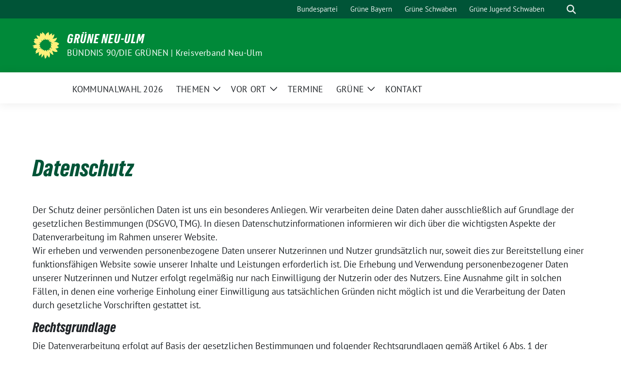

--- FILE ---
content_type: text/html; charset=UTF-8
request_url: https://gruene-neu-ulm.de/datenschutz/
body_size: 59804
content:
<!doctype html>
<html lang="de" class="theme--default">

<head>
	<meta charset="UTF-8">
	<meta name="viewport" content="width=device-width, initial-scale=1">
	<link rel="profile" href="https://gmpg.org/xfn/11">
	
<!-- Facebook Meta Tags -->
<meta property="og:url" content="https://gruene-neu-ulm.de/datenschutz/">
<meta property="og:type" content="website">
<meta property="og:title" content="Datenschutz">
<meta property="og:description" content="Der Schutz deiner persönlichen Daten ist uns ein besonderes Anliegen. Wir verarbeiten deine Daten daher [&hellip;]">
<meta property="og:image" content="https://gruene-neu-ulm.de/wp-content/themes/sunflower/assets/img/sunflower1.jpg">

<!-- Twitter Meta Tags -->
<meta name="twitter:card" content="summary_large_image">
<meta property="twitter:domain" content="https://gruene-neu-ulm.de">
<meta property="twitter:url" content="https://gruene-neu-ulm.de/datenschutz/">
<meta name="twitter:title" content="Datenschutz">
<meta name="twitter:description" content="Der Schutz deiner persönlichen Daten ist uns ein besonderes Anliegen. Wir verarbeiten deine Daten daher [&hellip;]">
<meta name="twitter:image" content="https://gruene-neu-ulm.de/wp-content/themes/sunflower/assets/img/sunflower1.jpg">

<meta property="og:site_name" content="GRÜNE Neu-Ulm">
<script type="application/ld+json">
			{
			"@context" : "https://schema.org",
			"@type" : "WebSite",
			"name" : "GRÜNE Neu-Ulm",
			"url" : "https://gruene-neu-ulm.de"
			}
			</script>
	<title>Datenschutz &#8211; GRÜNE Neu-Ulm</title>
<meta name='robots' content='max-image-preview:large' />
<link rel="alternate" type="application/rss+xml" title="GRÜNE Neu-Ulm &raquo; Feed" href="https://gruene-neu-ulm.de/feed/" />
<link rel="alternate" type="application/rss+xml" title="GRÜNE Neu-Ulm &raquo; Kommentar-Feed" href="https://gruene-neu-ulm.de/comments/feed/" />
<link rel="alternate" title="oEmbed (JSON)" type="application/json+oembed" href="https://gruene-neu-ulm.de/wp-json/oembed/1.0/embed?url=https%3A%2F%2Fgruene-neu-ulm.de%2Fdatenschutz%2F" />
<link rel="alternate" title="oEmbed (XML)" type="text/xml+oembed" href="https://gruene-neu-ulm.de/wp-json/oembed/1.0/embed?url=https%3A%2F%2Fgruene-neu-ulm.de%2Fdatenschutz%2F&#038;format=xml" />
<style id='wp-img-auto-sizes-contain-inline-css'>
img:is([sizes=auto i],[sizes^="auto," i]){contain-intrinsic-size:3000px 1500px}
/*# sourceURL=wp-img-auto-sizes-contain-inline-css */
</style>
<style id='wp-emoji-styles-inline-css'>

	img.wp-smiley, img.emoji {
		display: inline !important;
		border: none !important;
		box-shadow: none !important;
		height: 1em !important;
		width: 1em !important;
		margin: 0 0.07em !important;
		vertical-align: -0.1em !important;
		background: none !important;
		padding: 0 !important;
	}
/*# sourceURL=wp-emoji-styles-inline-css */
</style>
<style id='wp-block-library-inline-css'>
:root{--wp-block-synced-color:#7a00df;--wp-block-synced-color--rgb:122,0,223;--wp-bound-block-color:var(--wp-block-synced-color);--wp-editor-canvas-background:#ddd;--wp-admin-theme-color:#007cba;--wp-admin-theme-color--rgb:0,124,186;--wp-admin-theme-color-darker-10:#006ba1;--wp-admin-theme-color-darker-10--rgb:0,107,160.5;--wp-admin-theme-color-darker-20:#005a87;--wp-admin-theme-color-darker-20--rgb:0,90,135;--wp-admin-border-width-focus:2px}@media (min-resolution:192dpi){:root{--wp-admin-border-width-focus:1.5px}}.wp-element-button{cursor:pointer}:root .has-very-light-gray-background-color{background-color:#eee}:root .has-very-dark-gray-background-color{background-color:#313131}:root .has-very-light-gray-color{color:#eee}:root .has-very-dark-gray-color{color:#313131}:root .has-vivid-green-cyan-to-vivid-cyan-blue-gradient-background{background:linear-gradient(135deg,#00d084,#0693e3)}:root .has-purple-crush-gradient-background{background:linear-gradient(135deg,#34e2e4,#4721fb 50%,#ab1dfe)}:root .has-hazy-dawn-gradient-background{background:linear-gradient(135deg,#faaca8,#dad0ec)}:root .has-subdued-olive-gradient-background{background:linear-gradient(135deg,#fafae1,#67a671)}:root .has-atomic-cream-gradient-background{background:linear-gradient(135deg,#fdd79a,#004a59)}:root .has-nightshade-gradient-background{background:linear-gradient(135deg,#330968,#31cdcf)}:root .has-midnight-gradient-background{background:linear-gradient(135deg,#020381,#2874fc)}:root{--wp--preset--font-size--normal:16px;--wp--preset--font-size--huge:42px}.has-regular-font-size{font-size:1em}.has-larger-font-size{font-size:2.625em}.has-normal-font-size{font-size:var(--wp--preset--font-size--normal)}.has-huge-font-size{font-size:var(--wp--preset--font-size--huge)}.has-text-align-center{text-align:center}.has-text-align-left{text-align:left}.has-text-align-right{text-align:right}.has-fit-text{white-space:nowrap!important}#end-resizable-editor-section{display:none}.aligncenter{clear:both}.items-justified-left{justify-content:flex-start}.items-justified-center{justify-content:center}.items-justified-right{justify-content:flex-end}.items-justified-space-between{justify-content:space-between}.screen-reader-text{border:0;clip-path:inset(50%);height:1px;margin:-1px;overflow:hidden;padding:0;position:absolute;width:1px;word-wrap:normal!important}.screen-reader-text:focus{background-color:#ddd;clip-path:none;color:#444;display:block;font-size:1em;height:auto;left:5px;line-height:normal;padding:15px 23px 14px;text-decoration:none;top:5px;width:auto;z-index:100000}html :where(.has-border-color){border-style:solid}html :where([style*=border-top-color]){border-top-style:solid}html :where([style*=border-right-color]){border-right-style:solid}html :where([style*=border-bottom-color]){border-bottom-style:solid}html :where([style*=border-left-color]){border-left-style:solid}html :where([style*=border-width]){border-style:solid}html :where([style*=border-top-width]){border-top-style:solid}html :where([style*=border-right-width]){border-right-style:solid}html :where([style*=border-bottom-width]){border-bottom-style:solid}html :where([style*=border-left-width]){border-left-style:solid}html :where(img[class*=wp-image-]){height:auto;max-width:100%}:where(figure){margin:0 0 1em}html :where(.is-position-sticky){--wp-admin--admin-bar--position-offset:var(--wp-admin--admin-bar--height,0px)}@media screen and (max-width:600px){html :where(.is-position-sticky){--wp-admin--admin-bar--position-offset:0px}}

/*# sourceURL=wp-block-library-inline-css */
</style><style id='global-styles-inline-css'>
:root{--wp--preset--aspect-ratio--square: 1;--wp--preset--aspect-ratio--4-3: 4/3;--wp--preset--aspect-ratio--3-4: 3/4;--wp--preset--aspect-ratio--3-2: 3/2;--wp--preset--aspect-ratio--2-3: 2/3;--wp--preset--aspect-ratio--16-9: 16/9;--wp--preset--aspect-ratio--9-16: 9/16;--wp--preset--color--black: #000000;--wp--preset--color--cyan-bluish-gray: #abb8c3;--wp--preset--color--white: #ffffff;--wp--preset--color--pale-pink: #f78da7;--wp--preset--color--vivid-red: #cf2e2e;--wp--preset--color--luminous-vivid-orange: #ff6900;--wp--preset--color--luminous-vivid-amber: #fcb900;--wp--preset--color--light-green-cyan: #7bdcb5;--wp--preset--color--vivid-green-cyan: #00d084;--wp--preset--color--pale-cyan-blue: #8ed1fc;--wp--preset--color--vivid-cyan-blue: #0693e3;--wp--preset--color--vivid-purple: #9b51e0;--wp--preset--color--himmel: #0BA1DD;--wp--preset--color--tanne: #005437;--wp--preset--color--klee: #008939;--wp--preset--color--klee-700: #006E2E;--wp--preset--color--grashalm: #8ABD24;--wp--preset--color--sonne: #FFF17A;--wp--preset--color--sand: #F5F1E9;--wp--preset--color--gray: #EFF2ED;--wp--preset--gradient--vivid-cyan-blue-to-vivid-purple: linear-gradient(135deg,rgb(6,147,227) 0%,rgb(155,81,224) 100%);--wp--preset--gradient--light-green-cyan-to-vivid-green-cyan: linear-gradient(135deg,rgb(122,220,180) 0%,rgb(0,208,130) 100%);--wp--preset--gradient--luminous-vivid-amber-to-luminous-vivid-orange: linear-gradient(135deg,rgb(252,185,0) 0%,rgb(255,105,0) 100%);--wp--preset--gradient--luminous-vivid-orange-to-vivid-red: linear-gradient(135deg,rgb(255,105,0) 0%,rgb(207,46,46) 100%);--wp--preset--gradient--very-light-gray-to-cyan-bluish-gray: linear-gradient(135deg,rgb(238,238,238) 0%,rgb(169,184,195) 100%);--wp--preset--gradient--cool-to-warm-spectrum: linear-gradient(135deg,rgb(74,234,220) 0%,rgb(151,120,209) 20%,rgb(207,42,186) 40%,rgb(238,44,130) 60%,rgb(251,105,98) 80%,rgb(254,248,76) 100%);--wp--preset--gradient--blush-light-purple: linear-gradient(135deg,rgb(255,206,236) 0%,rgb(152,150,240) 100%);--wp--preset--gradient--blush-bordeaux: linear-gradient(135deg,rgb(254,205,165) 0%,rgb(254,45,45) 50%,rgb(107,0,62) 100%);--wp--preset--gradient--luminous-dusk: linear-gradient(135deg,rgb(255,203,112) 0%,rgb(199,81,192) 50%,rgb(65,88,208) 100%);--wp--preset--gradient--pale-ocean: linear-gradient(135deg,rgb(255,245,203) 0%,rgb(182,227,212) 50%,rgb(51,167,181) 100%);--wp--preset--gradient--electric-grass: linear-gradient(135deg,rgb(202,248,128) 0%,rgb(113,206,126) 100%);--wp--preset--gradient--midnight: linear-gradient(135deg,rgb(2,3,129) 0%,rgb(40,116,252) 100%);--wp--preset--font-size--small: 13px;--wp--preset--font-size--medium: clamp(14px, 0.875rem + ((1vw - 3.2px) * 0.682), 20px);--wp--preset--font-size--large: clamp(22.041px, 1.378rem + ((1vw - 3.2px) * 1.586), 36px);--wp--preset--font-size--x-large: clamp(25.014px, 1.563rem + ((1vw - 3.2px) * 1.93), 42px);--wp--preset--font-family--pt-sans: "PT Sans", sans-serif;--wp--preset--font-family--gruenetypeneue: "GruenType Neue", sans-serif;--wp--preset--spacing--20: 0.44rem;--wp--preset--spacing--30: 0.67rem;--wp--preset--spacing--40: 1rem;--wp--preset--spacing--50: 1.5rem;--wp--preset--spacing--60: 2.25rem;--wp--preset--spacing--70: 3.38rem;--wp--preset--spacing--80: 5.06rem;--wp--preset--shadow--natural: 6px 6px 9px rgba(0, 0, 0, 0.2);--wp--preset--shadow--deep: 12px 12px 50px rgba(0, 0, 0, 0.4);--wp--preset--shadow--sharp: 6px 6px 0px rgba(0, 0, 0, 0.2);--wp--preset--shadow--outlined: 6px 6px 0px -3px rgb(255, 255, 255), 6px 6px rgb(0, 0, 0);--wp--preset--shadow--crisp: 6px 6px 0px rgb(0, 0, 0);}:root { --wp--style--global--content-size: 900px;--wp--style--global--wide-size: 1200px; }:where(body) { margin: 0; }.wp-site-blocks > .alignleft { float: left; margin-right: 2em; }.wp-site-blocks > .alignright { float: right; margin-left: 2em; }.wp-site-blocks > .aligncenter { justify-content: center; margin-left: auto; margin-right: auto; }:where(.is-layout-flex){gap: 0.5em;}:where(.is-layout-grid){gap: 0.5em;}.is-layout-flow > .alignleft{float: left;margin-inline-start: 0;margin-inline-end: 2em;}.is-layout-flow > .alignright{float: right;margin-inline-start: 2em;margin-inline-end: 0;}.is-layout-flow > .aligncenter{margin-left: auto !important;margin-right: auto !important;}.is-layout-constrained > .alignleft{float: left;margin-inline-start: 0;margin-inline-end: 2em;}.is-layout-constrained > .alignright{float: right;margin-inline-start: 2em;margin-inline-end: 0;}.is-layout-constrained > .aligncenter{margin-left: auto !important;margin-right: auto !important;}.is-layout-constrained > :where(:not(.alignleft):not(.alignright):not(.alignfull)){max-width: var(--wp--style--global--content-size);margin-left: auto !important;margin-right: auto !important;}.is-layout-constrained > .alignwide{max-width: var(--wp--style--global--wide-size);}body .is-layout-flex{display: flex;}.is-layout-flex{flex-wrap: wrap;align-items: center;}.is-layout-flex > :is(*, div){margin: 0;}body .is-layout-grid{display: grid;}.is-layout-grid > :is(*, div){margin: 0;}body{font-family: var(--wp--preset--font-family--pt-sans);font-weight: 400;padding-top: 0px;padding-right: 0px;padding-bottom: 0px;padding-left: 0px;}a:where(:not(.wp-element-button)){text-decoration: underline;}h1{color: var(--wp--preset--color--tanne);font-family: var(--wp--preset--font-family--gruenetypeneue);font-weight: 400;}h2{font-family: var(--wp--preset--font-family--gruenetypeneue);font-weight: 400;}:root :where(.wp-element-button, .wp-block-button__link){background-color: #32373c;border-width: 0;color: #fff;font-family: inherit;font-size: inherit;font-style: inherit;font-weight: inherit;letter-spacing: inherit;line-height: inherit;padding-top: calc(0.667em + 2px);padding-right: calc(1.333em + 2px);padding-bottom: calc(0.667em + 2px);padding-left: calc(1.333em + 2px);text-decoration: none;text-transform: inherit;}.has-black-color{color: var(--wp--preset--color--black) !important;}.has-cyan-bluish-gray-color{color: var(--wp--preset--color--cyan-bluish-gray) !important;}.has-white-color{color: var(--wp--preset--color--white) !important;}.has-pale-pink-color{color: var(--wp--preset--color--pale-pink) !important;}.has-vivid-red-color{color: var(--wp--preset--color--vivid-red) !important;}.has-luminous-vivid-orange-color{color: var(--wp--preset--color--luminous-vivid-orange) !important;}.has-luminous-vivid-amber-color{color: var(--wp--preset--color--luminous-vivid-amber) !important;}.has-light-green-cyan-color{color: var(--wp--preset--color--light-green-cyan) !important;}.has-vivid-green-cyan-color{color: var(--wp--preset--color--vivid-green-cyan) !important;}.has-pale-cyan-blue-color{color: var(--wp--preset--color--pale-cyan-blue) !important;}.has-vivid-cyan-blue-color{color: var(--wp--preset--color--vivid-cyan-blue) !important;}.has-vivid-purple-color{color: var(--wp--preset--color--vivid-purple) !important;}.has-himmel-color{color: var(--wp--preset--color--himmel) !important;}.has-tanne-color{color: var(--wp--preset--color--tanne) !important;}.has-klee-color{color: var(--wp--preset--color--klee) !important;}.has-klee-700-color{color: var(--wp--preset--color--klee-700) !important;}.has-grashalm-color{color: var(--wp--preset--color--grashalm) !important;}.has-sonne-color{color: var(--wp--preset--color--sonne) !important;}.has-sand-color{color: var(--wp--preset--color--sand) !important;}.has-gray-color{color: var(--wp--preset--color--gray) !important;}.has-black-background-color{background-color: var(--wp--preset--color--black) !important;}.has-cyan-bluish-gray-background-color{background-color: var(--wp--preset--color--cyan-bluish-gray) !important;}.has-white-background-color{background-color: var(--wp--preset--color--white) !important;}.has-pale-pink-background-color{background-color: var(--wp--preset--color--pale-pink) !important;}.has-vivid-red-background-color{background-color: var(--wp--preset--color--vivid-red) !important;}.has-luminous-vivid-orange-background-color{background-color: var(--wp--preset--color--luminous-vivid-orange) !important;}.has-luminous-vivid-amber-background-color{background-color: var(--wp--preset--color--luminous-vivid-amber) !important;}.has-light-green-cyan-background-color{background-color: var(--wp--preset--color--light-green-cyan) !important;}.has-vivid-green-cyan-background-color{background-color: var(--wp--preset--color--vivid-green-cyan) !important;}.has-pale-cyan-blue-background-color{background-color: var(--wp--preset--color--pale-cyan-blue) !important;}.has-vivid-cyan-blue-background-color{background-color: var(--wp--preset--color--vivid-cyan-blue) !important;}.has-vivid-purple-background-color{background-color: var(--wp--preset--color--vivid-purple) !important;}.has-himmel-background-color{background-color: var(--wp--preset--color--himmel) !important;}.has-tanne-background-color{background-color: var(--wp--preset--color--tanne) !important;}.has-klee-background-color{background-color: var(--wp--preset--color--klee) !important;}.has-klee-700-background-color{background-color: var(--wp--preset--color--klee-700) !important;}.has-grashalm-background-color{background-color: var(--wp--preset--color--grashalm) !important;}.has-sonne-background-color{background-color: var(--wp--preset--color--sonne) !important;}.has-sand-background-color{background-color: var(--wp--preset--color--sand) !important;}.has-gray-background-color{background-color: var(--wp--preset--color--gray) !important;}.has-black-border-color{border-color: var(--wp--preset--color--black) !important;}.has-cyan-bluish-gray-border-color{border-color: var(--wp--preset--color--cyan-bluish-gray) !important;}.has-white-border-color{border-color: var(--wp--preset--color--white) !important;}.has-pale-pink-border-color{border-color: var(--wp--preset--color--pale-pink) !important;}.has-vivid-red-border-color{border-color: var(--wp--preset--color--vivid-red) !important;}.has-luminous-vivid-orange-border-color{border-color: var(--wp--preset--color--luminous-vivid-orange) !important;}.has-luminous-vivid-amber-border-color{border-color: var(--wp--preset--color--luminous-vivid-amber) !important;}.has-light-green-cyan-border-color{border-color: var(--wp--preset--color--light-green-cyan) !important;}.has-vivid-green-cyan-border-color{border-color: var(--wp--preset--color--vivid-green-cyan) !important;}.has-pale-cyan-blue-border-color{border-color: var(--wp--preset--color--pale-cyan-blue) !important;}.has-vivid-cyan-blue-border-color{border-color: var(--wp--preset--color--vivid-cyan-blue) !important;}.has-vivid-purple-border-color{border-color: var(--wp--preset--color--vivid-purple) !important;}.has-himmel-border-color{border-color: var(--wp--preset--color--himmel) !important;}.has-tanne-border-color{border-color: var(--wp--preset--color--tanne) !important;}.has-klee-border-color{border-color: var(--wp--preset--color--klee) !important;}.has-klee-700-border-color{border-color: var(--wp--preset--color--klee-700) !important;}.has-grashalm-border-color{border-color: var(--wp--preset--color--grashalm) !important;}.has-sonne-border-color{border-color: var(--wp--preset--color--sonne) !important;}.has-sand-border-color{border-color: var(--wp--preset--color--sand) !important;}.has-gray-border-color{border-color: var(--wp--preset--color--gray) !important;}.has-vivid-cyan-blue-to-vivid-purple-gradient-background{background: var(--wp--preset--gradient--vivid-cyan-blue-to-vivid-purple) !important;}.has-light-green-cyan-to-vivid-green-cyan-gradient-background{background: var(--wp--preset--gradient--light-green-cyan-to-vivid-green-cyan) !important;}.has-luminous-vivid-amber-to-luminous-vivid-orange-gradient-background{background: var(--wp--preset--gradient--luminous-vivid-amber-to-luminous-vivid-orange) !important;}.has-luminous-vivid-orange-to-vivid-red-gradient-background{background: var(--wp--preset--gradient--luminous-vivid-orange-to-vivid-red) !important;}.has-very-light-gray-to-cyan-bluish-gray-gradient-background{background: var(--wp--preset--gradient--very-light-gray-to-cyan-bluish-gray) !important;}.has-cool-to-warm-spectrum-gradient-background{background: var(--wp--preset--gradient--cool-to-warm-spectrum) !important;}.has-blush-light-purple-gradient-background{background: var(--wp--preset--gradient--blush-light-purple) !important;}.has-blush-bordeaux-gradient-background{background: var(--wp--preset--gradient--blush-bordeaux) !important;}.has-luminous-dusk-gradient-background{background: var(--wp--preset--gradient--luminous-dusk) !important;}.has-pale-ocean-gradient-background{background: var(--wp--preset--gradient--pale-ocean) !important;}.has-electric-grass-gradient-background{background: var(--wp--preset--gradient--electric-grass) !important;}.has-midnight-gradient-background{background: var(--wp--preset--gradient--midnight) !important;}.has-small-font-size{font-size: var(--wp--preset--font-size--small) !important;}.has-medium-font-size{font-size: var(--wp--preset--font-size--medium) !important;}.has-large-font-size{font-size: var(--wp--preset--font-size--large) !important;}.has-x-large-font-size{font-size: var(--wp--preset--font-size--x-large) !important;}.has-pt-sans-font-family{font-family: var(--wp--preset--font-family--pt-sans) !important;}.has-gruenetypeneue-font-family{font-family: var(--wp--preset--font-family--gruenetypeneue) !important;}
/*# sourceURL=global-styles-inline-css */
</style>

<link rel='stylesheet' id='sunflower-style-css' href='https://gruene-neu-ulm.de/wp-content/themes/sunflower/style.css?ver=2.2.13' media='all' />
<link rel='stylesheet' id='child-style-css' href='https://gruene-neu-ulm.de/wp-content/themes/sunflower-child/style.css?ver=1.0.0' media='all' />
<link rel='stylesheet' id='lightbox-css' href='https://gruene-neu-ulm.de/wp-content/themes/sunflower/assets/vndr/lightbox2/dist/css/lightbox.min.css?ver=4.3.0' media='all' />
<script src="https://gruene-neu-ulm.de/wp-includes/js/jquery/jquery.min.js?ver=3.7.1" id="jquery-core-js"></script>
<script src="https://gruene-neu-ulm.de/wp-includes/js/jquery/jquery-migrate.min.js?ver=3.4.1" id="jquery-migrate-js"></script>
<link rel="https://api.w.org/" href="https://gruene-neu-ulm.de/wp-json/" /><link rel="alternate" title="JSON" type="application/json" href="https://gruene-neu-ulm.de/wp-json/wp/v2/pages/1430" /><link rel="EditURI" type="application/rsd+xml" title="RSD" href="https://gruene-neu-ulm.de/xmlrpc.php?rsd" />
<link rel="canonical" href="https://gruene-neu-ulm.de/datenschutz/" />
<link rel='shortlink' href='https://gruene-neu-ulm.de/?p=1430' />
<style class='wp-fonts-local'>
@font-face{font-family:"PT Sans";font-style:normal;font-weight:400;font-display:fallback;src:url('https://gruene-neu-ulm.de/wp-content/themes/sunflower/assets/fonts/pt-sans-v17-latin_latin-ext-regular.woff2') format('woff2'), url('https://gruene-neu-ulm.de/wp-content/themes/sunflower/assets/fonts/pt-sans-v17-latin_latin-ext-regular.ttf') format('truetype');font-stretch:normal;}
@font-face{font-family:"PT Sans";font-style:italic;font-weight:400;font-display:fallback;src:url('https://gruene-neu-ulm.de/wp-content/themes/sunflower/assets/fonts/pt-sans-v17-latin_latin-ext-italic.woff2') format('woff2'), url('https://gruene-neu-ulm.de/wp-content/themes/sunflower/assets/fonts/pt-sans-v17-latin_latin-ext-italic.ttf') format('truetype');font-stretch:normal;}
@font-face{font-family:"PT Sans";font-style:normal;font-weight:700;font-display:fallback;src:url('https://gruene-neu-ulm.de/wp-content/themes/sunflower/assets/fonts/pt-sans-v17-latin_latin-ext-700.woff2') format('woff2'), url('https://gruene-neu-ulm.de/wp-content/themes/sunflower/assets/fonts/pt-sans-v17-latin_latin-ext-700.ttf') format('truetype');font-stretch:normal;}
@font-face{font-family:"PT Sans";font-style:italic;font-weight:700;font-display:fallback;src:url('https://gruene-neu-ulm.de/wp-content/themes/sunflower/assets/fonts/pt-sans-v17-latin_latin-ext-700italic.woff2') format('woff2'), url('https://gruene-neu-ulm.de/wp-content/themes/sunflower/assets/fonts/pt-sans-v17-latin_latin-ext-700italic.ttf') format('truetype');font-stretch:normal;}
@font-face{font-family:"GruenType Neue";font-style:normal;font-weight:400;font-display:block;src:url('https://gruene-neu-ulm.de/wp-content/themes/sunflower/assets/fonts/GrueneTypeNeue-Regular.woff2') format('woff2'), url('https://gruene-neu-ulm.de/wp-content/themes/sunflower/assets/fonts/GrueneTypeNeue-Regular.woff') format('woff');font-stretch:normal;}
</style>
<link rel="icon" href="https://gruene-neu-ulm.de/wp-content/themes/sunflower/assets/img/favicon.ico" sizes="32x32" />
<link rel="icon" href="https://gruene-neu-ulm.de/wp-content/themes/sunflower/assets/img/sunflower-192.png" sizes="192x192" />
<link rel="apple-touch-icon" href="https://gruene-neu-ulm.de/wp-content/themes/sunflower/assets/img/sunflower-180.png" />
<meta name="msapplication-TileImage" content="https://gruene-neu-ulm.de/wp-content/themes/sunflower/assets/img/sunflower-270.png" />
</head>

<body class="wp-singular page-template-default page page-id-1430 wp-embed-responsive wp-theme-sunflower wp-child-theme-sunflower-child no-sidebar">
		<div id="page" class="site">
		<a class="skip-link screen-reader-text" href="#primary">Weiter zum Inhalt</a>

		<header id="masthead" class="site-header">

		<nav class="navbar navbar-top d-none d-lg-block navbar-expand-lg navbar-dark p-0 topmenu">
			<div class="container">
				<button class="navbar-toggler" type="button" data-bs-toggle="collapse" data-bs-target="#topmenu-container" aria-controls="topmenu-container" aria-expanded="false" aria-label="Toggle navigation">
					<span class="navbar-toggler-icon"></span>
				</button>
				<div class="collapse navbar-collapse justify-content-between" id="topmenu-container">
					<div class="social-media-profiles d-none d-md-flex"></div>						<div class="d-flex">
							<ul id="topmenu" class="navbar-nav small" itemscope itemtype="http://www.schema.org/SiteNavigationElement"><li  id="menu-item-8661" class="menu-item menu-item-type-custom menu-item-object-custom menu-item-8661 nav-item"><a itemprop="url" href="https://www.gruene.de/" class="nav-link"><span itemprop="name">Bundespartei</span></a></li>
<li  id="menu-item-8660" class="menu-item menu-item-type-custom menu-item-object-custom menu-item-8660 nav-item"><a itemprop="url" href="https://gruene-bayern.de/" class="nav-link"><span itemprop="name">Grüne Bayern</span></a></li>
<li  id="menu-item-8659" class="menu-item menu-item-type-custom menu-item-object-custom menu-item-8659 nav-item"><a itemprop="url" href="http://www.gruene-schwaben.de" class="nav-link"><span itemprop="name">Grüne Schwaben</span></a></li>
<li  id="menu-item-9740" class="menu-item menu-item-type-custom menu-item-object-custom menu-item-9740 nav-item"><a itemprop="url" href="https://www.gj-schwaben.de/" class="nav-link"><span itemprop="name">Grüne Jugend Schwaben</span></a></li>
</ul>							<form class="form-inline my-2 my-md-0 search d-flex" action="https://gruene-neu-ulm.de">
								<label for="topbar-search" class="visually-hidden">Suche</label>
								<input id="topbar-search" class="form-control form-control-sm topbar-search-q" name="s" type="text" placeholder="Suche" aria-label="Suche"
									value=""
								>
								<input type="submit" class="d-none" value="Suche" aria-label="Suche">
							</form>
							<button class="show-search me-3" title="zeige Suche" aria-label="zeige Suche">
								<i class="fas fa-search"></i>
							</button>
						</div>
				</div>
			</div>
		</nav>

		<div class="container-fluid bloginfo bg-primary">
			<div class="container d-flex align-items-center">
				<div class="img-container
				sunflower-logo				">
					<a href="https://gruene-neu-ulm.de" rel="home" aria-current="page" title="GRÜNE Neu-Ulm"><img src="https://gruene-neu-ulm.de/wp-content/themes/sunflower/assets/img/sunflower.svg" class="" alt="Logo"></a>				</div>
				<div>
					<a href="https://gruene-neu-ulm.de" class="d-block h5 text-white bloginfo-name no-link">
						GRÜNE Neu-Ulm					</a>
					<a href="https://gruene-neu-ulm.de" class="d-block text-white mb-0 bloginfo-description no-link">
						BÜNDNIS 90/DIE GRÜNEN | Kreisverband Neu-Ulm					</a>
				</div>
			</div>
		</div>

</header><!-- #masthead -->

		<div id="navbar-sticky-detector"></div>
	<nav class="navbar navbar-main navbar-expand-lg navbar-light bg-white">
		<div class="container">
			<a class="navbar-brand" href="https://gruene-neu-ulm.de"><img src="https://gruene-neu-ulm.de/wp-content/themes/sunflower/assets/img/sunflower.svg" class="sunflower-logo" alt="Sonnenblume - Logo" title="GRÜNE Neu-Ulm"></a>			
			

			<button class="navbar-toggler collapsed" type="button" data-bs-toggle="collapse" data-bs-target="#mainmenu-container" aria-controls="mainmenu" aria-expanded="false" aria-label="Toggle navigation">
				<i class="fas fa-times close"></i>
				<i class="fas fa-bars open"></i>
			</button>

			<div class="collapse navbar-collapse" id="mainmenu-container">
				<ul id="mainmenu" class="navbar-nav mr-auto" itemscope itemtype="http://www.schema.org/SiteNavigationElement"><li  id="menu-item-10412" class="menu-item menu-item-type-post_type menu-item-object-page menu-item-10412 nav-item"><a itemprop="url" href="https://gruene-neu-ulm.de/kommunalwahl-2026/" class="nav-link"><span itemprop="name">KOMMUNALWAHL 2026</span></a></li>
<li  id="menu-item-8688" class="menu-item menu-item-type-post_type menu-item-object-page menu-item-has-children dropdown menu-item-8688 nav-item"><a href="https://gruene-neu-ulm.de/wofuer-wir-stehen/" data-toggle="dropdown" aria-expanded="false" class="dropdown-toggle nav-link" id="menu-item-dropdown-8688"><span itemprop="name">Themen</span></a>
					<button class="toggle submenu-expand submenu-opener" data-toggle-target="dropdown" data-bs-toggle="dropdown" aria-expanded="false">
						<span class="screen-reader-text">Zeige Untermenü</span>
					</button>
<div class="dropdown-menu dropdown-menu-level-0"><ul aria-labelledby="menu-item-dropdown-8688">
	<li  id="menu-item-8689" class="menu-item menu-item-type-post_type menu-item-object-page menu-item-8689 nav-item"><a itemprop="url" href="https://gruene-neu-ulm.de/klima-umwelt/" class="dropdown-item"><span itemprop="name">Klima &#038; Umwelt</span></a></li>
	<li  id="menu-item-8697" class="menu-item menu-item-type-post_type menu-item-object-page menu-item-8697 nav-item"><a itemprop="url" href="https://gruene-neu-ulm.de/mobilitaet-infrastruktur/" class="dropdown-item"><span itemprop="name">Mobilität &#038; Infrastruktur</span></a></li>
	<li  id="menu-item-8696" class="menu-item menu-item-type-post_type menu-item-object-page menu-item-8696 nav-item"><a itemprop="url" href="https://gruene-neu-ulm.de/vielfalt-zusammenhalt/" class="dropdown-item"><span itemprop="name">Vielfalt &#038; Zusammenhalt</span></a></li>
	<li  id="menu-item-8694" class="menu-item menu-item-type-post_type menu-item-object-page menu-item-8694 nav-item"><a itemprop="url" href="https://gruene-neu-ulm.de/stadtentwicklung-wohnen/" class="dropdown-item"><span itemprop="name">Stadtentwicklung &#038; Wohnen</span></a></li>
	<li  id="menu-item-8695" class="menu-item menu-item-type-post_type menu-item-object-page menu-item-8695 nav-item"><a itemprop="url" href="https://gruene-neu-ulm.de/feminismus-gleichstellung/" class="dropdown-item"><span itemprop="name">Menschenrechte &amp; Gleichstellung</span></a></li>
	<li  id="menu-item-8691" class="menu-item menu-item-type-post_type menu-item-object-page menu-item-8691 nav-item"><a itemprop="url" href="https://gruene-neu-ulm.de/bildung-soziales/" class="dropdown-item"><span itemprop="name">Bildung &#038; Soziales</span></a></li>
	<li  id="menu-item-8690" class="menu-item menu-item-type-post_type menu-item-object-page menu-item-8690 nav-item"><a itemprop="url" href="https://gruene-neu-ulm.de/digitalisierung-wirtschaft/" class="dropdown-item"><span itemprop="name">Digitalisierung &#038; Wirtschaft</span></a></li>
	<li  id="menu-item-8693" class="menu-item menu-item-type-post_type menu-item-object-page menu-item-8693 nav-item"><a itemprop="url" href="https://gruene-neu-ulm.de/demokratie-buergerinnenrechte/" class="dropdown-item"><span itemprop="name">Demokratie &#038; Bürger*innenrechte</span></a></li>
	<li  id="menu-item-8692" class="menu-item menu-item-type-post_type menu-item-object-page menu-item-8692 nav-item"><a itemprop="url" href="https://gruene-neu-ulm.de/ernaehrung-tierschutz/" class="dropdown-item"><span itemprop="name">Ernährung &#038; Tierschutz</span></a></li>
	<li  id="menu-item-8687" class="menu-item menu-item-type-post_type menu-item-object-page menu-item-8687 nav-item"><a itemprop="url" href="https://gruene-neu-ulm.de/was-tut-europa-fuer-mich/" class="dropdown-item"><span itemprop="name">Europa</span></a></li>
</ul></div>
</li>
<li  id="menu-item-8725" class="menu-item menu-item-type-post_type menu-item-object-page menu-item-has-children dropdown menu-item-8725 nav-item"><a href="https://gruene-neu-ulm.de/partei/" data-toggle="dropdown" aria-expanded="false" class="dropdown-toggle nav-link" id="menu-item-dropdown-8725"><span itemprop="name">Vor Ort</span></a>
					<button class="toggle submenu-expand submenu-opener" data-toggle-target="dropdown" data-bs-toggle="dropdown" aria-expanded="false">
						<span class="screen-reader-text">Zeige Untermenü</span>
					</button>
<div class="dropdown-menu dropdown-menu-level-0"><ul aria-labelledby="menu-item-dropdown-8725">
	<li  id="menu-item-8708" class="menu-item menu-item-type-post_type menu-item-object-page menu-item-8708 nav-item"><a itemprop="url" href="https://gruene-neu-ulm.de/landkreis/" class="dropdown-item"><span itemprop="name">Landkreis Neu-Ulm</span></a></li>
	<li  id="menu-item-8709" class="menu-item menu-item-type-post_type menu-item-object-page menu-item-8709 nav-item"><a itemprop="url" href="https://gruene-neu-ulm.de/neu-ulm/" class="dropdown-item"><span itemprop="name">Stadt Neu-Ulm</span></a></li>
	<li  id="menu-item-8732" class="menu-item menu-item-type-post_type menu-item-object-page menu-item-8732 nav-item"><a itemprop="url" href="https://gruene-neu-ulm.de/stadt-illertissen/" class="dropdown-item"><span itemprop="name">Stadt Illertissen</span></a></li>
	<li  id="menu-item-8711" class="menu-item menu-item-type-post_type menu-item-object-page menu-item-8711 nav-item"><a itemprop="url" href="https://gruene-neu-ulm.de/weissenhorn/" class="dropdown-item"><span itemprop="name">Stadt Weißenhorn</span></a></li>
	<li  id="menu-item-8715" class="menu-item menu-item-type-post_type menu-item-object-page menu-item-8715 nav-item"><a itemprop="url" href="https://gruene-neu-ulm.de/pfaffenhofen/" class="dropdown-item"><span itemprop="name">Markt Pfaffenhofen a. d. Roth</span></a></li>
	<li  id="menu-item-8713" class="menu-item menu-item-type-post_type menu-item-object-page menu-item-8713 nav-item"><a itemprop="url" href="https://gruene-neu-ulm.de/holzheim/" class="dropdown-item"><span itemprop="name">Gemeinde Holzheim</span></a></li>
	<li  id="menu-item-8714" class="menu-item menu-item-type-post_type menu-item-object-page menu-item-8714 nav-item"><a itemprop="url" href="https://gruene-neu-ulm.de/elchingen/" class="dropdown-item"><span itemprop="name">Gemeinde Elchingen</span></a></li>
	<li  id="menu-item-8710" class="menu-item menu-item-type-post_type menu-item-object-page menu-item-8710 nav-item"><a itemprop="url" href="https://gruene-neu-ulm.de/senden/" class="dropdown-item"><span itemprop="name">Stadt Senden</span></a></li>
	<li  id="menu-item-8712" class="menu-item menu-item-type-post_type menu-item-object-page menu-item-8712 nav-item"><a itemprop="url" href="https://gruene-neu-ulm.de/voehringen/" class="dropdown-item"><span itemprop="name">Stadt Vöhringen</span></a></li>
</ul></div>
</li>
<li  id="menu-item-10064" class="menu-item menu-item-type-post_type menu-item-object-page menu-item-10064 nav-item"><a itemprop="url" href="https://gruene-neu-ulm.de/termine/" class="nav-link"><span itemprop="name">Termine</span></a></li>
<li  id="menu-item-8727" class="menu-item menu-item-type-post_type menu-item-object-page menu-item-has-children dropdown menu-item-8727 nav-item"><a href="https://gruene-neu-ulm.de/mitglied-werden/" data-toggle="dropdown" aria-expanded="false" class="dropdown-toggle nav-link" id="menu-item-dropdown-8727"><span itemprop="name">GRÜNE</span></a>
					<button class="toggle submenu-expand submenu-opener" data-toggle-target="dropdown" data-bs-toggle="dropdown" aria-expanded="false">
						<span class="screen-reader-text">Zeige Untermenü</span>
					</button>
<div class="dropdown-menu dropdown-menu-level-0"><ul aria-labelledby="menu-item-dropdown-8727">
	<li  id="menu-item-8676" class="menu-item menu-item-type-post_type menu-item-object-page menu-item-8676 nav-item"><a itemprop="url" href="https://gruene-neu-ulm.de/mitglied-werden/" class="dropdown-item"><span itemprop="name">Mitglied werden</span></a></li>
	<li  id="menu-item-8677" class="menu-item menu-item-type-post_type menu-item-object-page menu-item-8677 nav-item"><a itemprop="url" href="https://gruene-neu-ulm.de/spenden/" class="dropdown-item"><span itemprop="name">Spenden</span></a></li>
	<li  id="menu-item-8733" class="menu-item menu-item-type-post_type menu-item-object-page menu-item-8733 nav-item"><a itemprop="url" href="https://gruene-neu-ulm.de/redaktion/" class="dropdown-item"><span itemprop="name">Redaktion</span></a></li>
</ul></div>
</li>
<li  id="menu-item-8672" class="menu-item menu-item-type-post_type menu-item-object-page menu-item-8672 nav-item"><a itemprop="url" href="https://gruene-neu-ulm.de/kontakt/" class="nav-link"><span itemprop="name">Kontakt</span></a></li>
</ul>
				<form class="form-inline my-2 mb-2 search d-block d-lg-none" action="https://gruene-neu-ulm.de">
					<input class="form-control form-control-sm topbar-search-q" name="s" type="text" placeholder="Suche" aria-label="Suche"
						value=""
					>
					<input type="submit" class="d-none" value="Suche" aria-label="Suche">

				</form>
			</div>
		</div>
	</nav>
	<div id="content" class="container container-narrow ">
		<div class="row">
			<div class="col-12">
				<main id="primary" class="site-main">
					
<article id="post-1430" class="display-single post-1430 page type-page status-publish hentry">
			<header class="entry-header has-no-post-thumbnail">
		<h1 class="page-title">Datenschutz</h1>		</header><!-- .entry-header -->
		
	
	<div class="entry-content accordion">
		<p>Der Schutz deiner persönlichen Daten ist uns ein besonderes Anliegen. Wir verarbeiten deine Daten daher ausschließlich auf Grundlage der gesetzlichen Bestimmungen (DSGVO, TMG). In diesen Datenschutzinformationen informieren wir dich über die wichtigsten Aspekte der Datenverarbeitung im Rahmen unserer Website.<br />
Wir erheben und verwenden personenbezogene Daten unserer Nutzerinnen und Nutzer grundsätzlich nur, soweit dies zur Bereitstellung einer funktionsfähigen Website sowie unserer Inhalte und Leistungen erforderlich ist. Die Erhebung und Verwendung personenbezogener Daten unserer Nutzerinnen und Nutzer erfolgt regelmäßig nur nach Einwilligung der Nutzerin oder des Nutzers. Eine Ausnahme gilt in solchen Fällen, in denen eine vorherige Einholung einer Einwilligung aus tatsächlichen Gründen nicht möglich ist und die Verarbeitung der Daten durch gesetzliche Vorschriften gestattet ist.</p>
<h3>Rechtsgrundlage</h3>
<p>Die Datenverarbeitung erfolgt auf Basis der gesetzlichen Bestimmungen und folgender Rechtsgrundlagen gemäß Artikel 6 Abs. 1 der Europäischen Datenschutz-Grundverordnung:</p>
<ul>
<li>Einwilligung</li>
<li>Vertragserfüllung oder vorvertragliche Maßnahmen</li>
<li>rechtliche Verpflichtungen</li>
<li>Zur Wahrung eines berechtigten Interesses unserer Partei oder eines Dritten, wenn die Interessen, Grundrechte und Grundfreiheiten der Betroffenen – also deine Rechte – das erstgenannte Interesse nicht überwiegen.</li>
</ul>
<h3>Datenlöschung und Speicherung</h3>
<p>Deine personenbezogenen Daten werden gelöscht oder gesperrt, sobald der Zweck der Speicherung entfällt. Eine längere Speicherung kann dann erfolgen, wenn der Löschung eine gesetzliche Aufbewahrungsfrist z.B. aus der Abgabenordnung oder dem HGB entgegensteht. Eine Weitergabe an Dritte erfolgt nicht.</p>
<h3>Kontakt mit uns</h3>
<p>Wenn du per Formular auf der Website oder per E-Mail Kontakt mit uns aufnimmst, werden deine angegebenen Daten zwecks Bearbeitung der Anfrage und für den Fall von Anschlussfragen sechs Monate bei uns gespeichert.</p>
<h3>Serverstatistiken und Logfiles</h3>
<p>Unsere Webseite liegt auf einem gemäß EU-DSGVO bestens geschützten Server unseres Hosting-Anbieters Strato in Berlin. Jedes Mal, wenn du unsere Webseite besuchst, werden dort aus technischen Gründen bestimmte Daten für die Serverstatistik erhoben, die dein Browser automatisch an uns übermittelt (sogenannte „Logfiles“). Die Daten sind im Einzelnen:</p>
<ul>
<li>Browsertyp und -version</li>
<li>verwendetes Betriebssystem</li>
<li>dein Internet-Service-Provider</li>
<li>Referrer-URL (die zuvor besuchte Seite, falls du über einen Link zu uns gelangt bist)</li>
<li>Websites, die von deinem System über unsere Homepage aufgerufen werden</li>
<li>Hostname des zugreifenden Rechners (IP-Adresse)</li>
<li>Datum und Uhrzeit der Serveranfrage</li>
</ul>
<p>Aufgrund von gesetzlichen Vorschriften ist es uns erlaubt, diese Daten und Logfiles vorübergehend zu speichern. Die vorübergehende Speicherung der IP-Adresse durch das System ist notwendig, um eine Auslieferung der Website an deinen Rechner zu ermöglichen. Nach drei Tagen werden diese Daten automatisch gelöscht. Da diese Daten für den Betrieb der Webseite zwingend erforderlich ist, hast du als Nutzerin oder Nutzer keine Möglichkeit, der Verarbeitung zu widersprechen.</p>
<h3>Webanalyse</h3>
<p>Unsere Website erhebt zur Webanalyse keine personenbezogenen Daten.</p>
<h3>Cookies</h3>
<p>Cookies sind kleine Textdateien, die im Zwischenspeicher deines Browsers oder auf deinem Endgerät abgelegt werden. Sie richten keinen Schaden an und dienen dazu, Webseiten nutzerfreundlicher zu gestalten.<br />
Wenn du den Einsatz von Cookies nicht wünschst, kannst du deinen Browser so einrichten, dass er dich über das Setzen von Cookies informiert und du dies nur im Einzelfall erlaubst.<br />
Wir nutzen derzeit keine Cookies.</p>
<h3>Newsletter</h3>
<p>Du hast die Möglichkeit, über unsere Website unseren Newsletter zu abonnieren. Hierfür benötigen wir deine E-Mail-Adresse und deine Erklärung, dass du mit dem Bezug des Newsletters einverstanden bist. Eine Weitergabe dieser Daten an Dritte erfolgt nicht. Diese Daten werden ausschließlich für den Versand des Newsletters genutzt.<br />
Sobald du dich für den Newsletter angemeldet hast, senden wir dir eine E-Mail zur Bestätigung der Anmeldung. Das Abo des Newsletters kannst du jederzeit stornieren. Sende deine Stornierung bitte mit einer entsprechenden Aufforderung als E-Mail an folgende E-Mail-Adresse: <a href="#" data-unscramble="ed.mlu-uen-eneurg@ofni">info@gruene-neu-ulm.de</a>. Wir löschen anschließend umgehend deine Daten im Zusammenhang mit dem Newsletter-Versand.</p>
<h3>Google Maps</h3>
<p>Auf den Detailseiten der Termine nutzen wir die Google Maps API, um geographische Informationen visuell darzustellen. Darüber sammelt Google auch Daten über die Besucherinnen und Besucher der Webseite, die anschließend verarbeitet und genutzt werden. Weitere Informationen über die Datenverarbeitung sind in den Google-Datenschutzhinweisen beschrieben: <a href="https://policies.google.com/privacy" target="_blank" rel="noopener noreferrer">policies.google.com/privacy</a>. Im Google-Datenschutzcenter kannst du deine persönlichen Einstellungen ändern und anpassen. Weitere Anleitungen zur Verwaltung der persönlichen Daten bei Verwendung von Google-Produkten gibt es auf der von Google betriebenen Webseite <a href="https://dataliberation.org" target="_blank" rel="noopener noreferrer">dataliberation.org</a>.</p>
<h3>Verwendung von Social Plugins (Facebook, Twitter)</h3>
<p>Wir verlinken mit den „Teilen“-Buttons am Ende der Artikel auf die sogenannten Social Plugins von Facebook und Twitter. Das Plugin ist mit den entsprechenden Logos gekennzeichnet. Wenn du dieses Plugin durch Anklicken des jeweiligen Buttons aufrufst, wird eine Verbindung z.B. zu den Facebook-Servern hergestellt. Damit werden Daten an ein außereuropäisches Drittland übertragen. Hierdurch wird an den Facebook-Server übermittelt, welche unserer Internetseiten du besucht hast. Bist du dabei als Mitglied bei Facebook eingeloggt, ordnet Facebook diese Information deinem persönlichen Facebook-Benutzerkonto zu. Beim Anklicken des „Empfehlen“-Buttons werden diese Informationen deinem Facebook-Konto zugeordnet, was du nur durch Ausloggen vor Nutzung des Plugins verhindern kannst. Nähere Informationen zur Erhebung und Nutzung der Daten durch Facebook, über deine diesbezüglichen Rechte und Möglichkeiten zum Schutz deiner Privatsphäre findest du in den Datenschutzhinweisen von Facebook.</p>
<h3>Facebook-Seite</h3>
<p>BÜNDNIS 90/DIE GRÜNEN Kreisverband Neu-Ulm greift für den hier angebotenen Informationsdienst auf die technische Plattform und die Dienste der Facebook Ireland Ltd., 4 Grand Canal Square Grand Canal Harbour, Dublin 2, Ireland zurück.<br />
Wir weisen dich darauf hin, dass du diese Facebook-Seite und ihre Funktionen in eigener Verantwortung nutzt. Dies gilt insbesondere für die Nutzung der interaktiven Funktionen (z.B. Kommentieren, Teilen, Bewerten). Alternativ kannst du die über diese Seite angebotenen Informationen auch auf unserem Internet-Angebot unter www.gruene-neu-ulm.de abrufen.<br />
Beim Besuch unserer Facebook-Seite erfasst Facebook u.a deine IP-Adresse sowie weitere Informationen, die in Form von Cookies auf deinem PC vorhanden sind. Diese Informationen werden verwendet, um uns als Betreiberinnen und Betreiber der Facebook-Seiten statistische Informationen über die Inanspruchnahme der Facebook-Seite zur Verfügung zu stellen. Nähere Informationen hierzu stellt Facebook unter folgendem Link zur Verfügung:<br />
<a href="https://de-de.facebook.com/help/pages/insights" target="_blank" rel="noopener noreferrer">de-de.facebook.com/help/pages/insights</a>.<br />
Die in diesem Zusammenhang über dich erhobenen Daten werden von der Facebook Ltd. verarbeitet und dabei gegebenenfalls in Länder außerhalb der Europäischen Union übertragen. Welche Informationen Facebook erhält und wie diese verwendet werden, beschreibt Facebook in allgemeiner Form in seinen Datenverwendungsrichtlinien. Dort findest du auch Informationen über Kontaktmöglichkeiten zu Facebook sowie zu den Einstellmöglichkeiten für Werbeanzeigen. Die Datenverwendungsrichtlinien sind unter folgendem Link verfügbar: <a href="https://de-de.facebook.com/about/privacy" target="_blank" rel="noopener noreferrer">de-de.facebook.com/about/privacy</a><br />
Die vollständigen Datenrichtlinien von Facebook findest du hier: <a href="/de-de.facebook.com/full_data_use_policy" target="_blank" rel="noopener noreferrer">de-de.facebook.com/full_data_use_policy</a><br />
In welcher Weise Facebook die Daten aus dem Besuch von Facebook-Seiten für eigene Zwecke verwendet, in welchem Umfang Aktivitäten auf der Facebook-Seite einzelnen Nutzerinnen und Nutzer zugeordnet werden, wie lange Facebook diese Daten speichert und ob Daten aus einem Besuch der Facebook-Seite an Dritte weitergegeben werden, wird von Facebook nicht abschließend und klar benannt und ist uns nicht bekannt.<br />
Beim Zugriff auf eine Facebook-Seite wird die deinem Endgeräte zugeteilte IP-Adresse an Facebook übermittelt. Nach Auskunft von Facebook wird diese IP-Adresse anonymisiert (bei „deutschen“ IP-Adressen) und nach 90 Tagen gelöscht. Facebook speichert darüber hinaus Informationen über die Endgeräte seiner Nutzerinnen und Nutzer (z.B. im Rahmen der Funktion “Anmeldebenachrichtigung“); gegebenenfalls ist Facebook damit eine Zuordnung von IP-Adressen zu einzelnen Nutzerinnen und Nutzern möglich.<br />
Wenn du als Nutzerin oder Nutzer aktuell bei Facebook angemeldet bist, befindet sich auf deinem Endgerät ein Cookie mit deiner Facebook-Kennung. Dadurch ist Facebook in der Lage nachzuvollziehen, dass du diese Seite aufgesucht hast und wie du sie genutzt hast. Dies gilt auch für alle anderen Facebook-Seiten. Über in Webseiten eingebundene Facebook-Buttons ist es Facebook möglich, deine Besuche auf diesen Webseiten Seiten zu erfassen und deinem Facebook-Profil zuzuordnen. Anhand dieser Daten können Inhalte oder Werbung auf dich zugeschnitten angeboten werden.<br />
Wenn du dies vermeiden möchten, solltest du dich bei Facebook abmelden bzw. die Funktion „angemeldet bleiben“ deaktivieren, die auf deinem Gerät vorhandenen Cookies löschen und deinen Browser beenden und neu starten. Auf diese Weise werden Facebook-Informationen, über die dich unmittelbar identifiziert werden können, gelöscht. Damit kannst du unsere Facebook-Seite nutzen, ohne dass deine Facebook-Kennung offenbart wird. Wenn du auf interaktive Funktionen der Seite zugreifst (Gefällt mir, Kommentieren, Teilen, Nachrichten etc.), erscheint eine Facebook-Anmeldemaske.<br />
Nach einer etwaigen Anmeldung bist du für Facebook erneut als bestimmte Nutzerin oder bestimmter Nutzer erkennbar. Informationen dazu, wie du über dich vorhandene Informationen verwalten oder löschen kannst, findest du auf folgenden Facebook Support-Seiten: <a href="https://de-de.facebook.com/about/privacy">de-de.facebook.com/about/privacy</a></p>
<h3>Eingebundene YouTube-Videos</h3>
<p>Diese Webseite verwendet eingebundene YouTube-Videos. Dadurch werden schon bei Aufruf der Webseite Cookies auf deinem System abgelegt. Um dies zu verhindern, musst du dies in deinen Browser-Einstellungen blockieren. Weitere Informationen zur Datenverarbeitung und Hinweise zum Datenschutz durch YouTube (Google) findest du unter <a href="https://policies.google.com/privacy" target="_blank" rel="noopener noreferrer">policies.google.com/privacy</a>.</p>
<h3>Ihre Rechte</h3>
<p>Dir stehen grundsätzlich die Rechte auf Auskunft, Berichtigung, Löschung, Einschränkung, Datenübertragbarkeit, Widerruf und Widerspruch zu. Wenn du glaubst, dass die Verarbeitung deiner Daten gegen das Datenschutzrecht verstößt oder deine datenschutzrechtlichen Ansprüche sonst in einer Weise verletzt worden sind, kannst du dich bei der Aufsichtsbehörde beschweren. In Bayern ist dies:</p>
<pre>Prof. Dr. Thomas Petri
Postfach 221219, 80502 München
Wagmüllerstraße 18, 80538 München
Tel.: 089 212672-0
poststelle@datenschutz-bayern.de</pre>
<p>Du erreichst uns unter folgenden Kontaktdaten:</p>
<pre>BÜNDNIS 90/ DIE GRÜNEN Kreisverband Neu-Ulm
Schützenstraße 29
89231 Neu-Ulm
kontakt@gruene-neu-ulm.de</pre>
<h3>Links zu anderen Webseiten</h3>
<p>Unser Angebot enthält Links zu externen Webseiten Dritter, auf deren Inhalte und Datenschutzbestimmungen wir keinen Einfluss haben. Deshalb können wir für diese fremden Inhalte und Datenschutzbestimmungen auch keine Gewähr übernehmen. Für die Inhalte der verlinkten Seiten ist stets der jeweilige Anbieter oder Betreiber der Seiten verantwortlich. Die verlinkten Seiten wurden zum Zeitpunkt der Verlinkung auf mögliche Rechtsverstöße überprüft. Rechtswidrige Inhalte waren zum Zeitpunkt der Verlinkung nicht erkennbar. Eine permanente inhaltliche Kontrolle der verlinkten Seiten ist jedoch ohne konkrete Anhaltspunkte einer Rechtsverletzung nicht zumutbar. Bei bekannt werden von Rechtsverletzungen werden wir derartige Links umgehend entfernen.</p>
	</div><!-- .entry-content -->
</article><!-- #post-1430 -->

				</main><!-- #main -->
			</div>
	</div>
</div>

	<footer id="colophon" class="site-footer">
		<div class="container site-info">
							<div class="row">
					<div class="col-12 col-md-4 d-flex justify-content-center justify-content-md-start">

						<nav class="navbar navbar-top navbar-expand-md ">
							<div class="text-center ">
							<ul id="footer1" class="navbar-nav small" itemscope itemtype="http://www.schema.org/SiteNavigationElement"><li  id="menu-item-8654" class="instagram-icon menu-item menu-item-type-custom menu-item-object-custom menu-item-8654 nav-item"><a target="_blank" rel="nofollow" itemprop="url" href="https://www.instagram.com/gruene_neu_ulm/" class="nav-link"><span itemprop="name">instagram</span></a></li>
<li  id="menu-item-8653" class="facebook-icon menu-item menu-item-type-custom menu-item-object-custom menu-item-8653 nav-item"><a target="_blank" rel="nofollow" itemprop="url" href="https://www.facebook.com/gruene.neu.ulm/" class="nav-link"><span itemprop="name">FACEBOOK</span></a></li>
<li  id="menu-item-8671" class="twitter-x-icon menu-item menu-item-type-custom menu-item-object-custom menu-item-8671 nav-item"><a target="_blank" rel="nofollow" itemprop="url" href="https://twitter.com/GrueneNeuUlm" class="nav-link"><span itemprop="name">Twitter / X</span></a></li>
</ul>							</div>
						</nav>
					</div>
					<div class="col-12 col-md-4 p-2 justify-content-center d-flex">
									</div>
					<div class="col-12 col-md-4 d-flex justify-content-center justify-content-md-end">
						<nav class="navbar navbar-top navbar-expand-md">
							<div class="text-center">
							<ul id="footer2" class="navbar-nav small" itemscope itemtype="http://www.schema.org/SiteNavigationElement"><li  id="menu-item-8874" class="menu-item menu-item-type-post_type menu-item-object-page menu-item-8874 nav-item"><a itemprop="url" href="https://gruene-neu-ulm.de/impressum/" class="nav-link"><span itemprop="name">Impressum</span></a></li>
<li  id="menu-item-8873" class="menu-item menu-item-type-post_type menu-item-object-page current-menu-item page_item page-item-1430 current_page_item active menu-item-8873 nav-item"><a itemprop="url" href="https://gruene-neu-ulm.de/datenschutz/" class="nav-link" aria-current="page"><span itemprop="name">Datenschutz</span></a></li>
<li  id="menu-item-8872" class="menu-item menu-item-type-post_type menu-item-object-page menu-item-8872 nav-item"><a itemprop="url" href="https://gruene-neu-ulm.de/belegung-des-innenraum/" class="nav-link"><span itemprop="name">*innenraum</span></a></li>
</ul>							</div>
						</nav>
					</div>
				</div>

				<div class="row">
					<div class="col-12 mt-4 mb-4">
						<hr>
					</div>
				</div>

				

			<div class="row d-block d-lg-none mb-5">
				<div class="col-12">
					<nav class=" navbar navbar-top navbar-expand-md d-flex justify-content-center">
						<div class="text-center">
							<ul id="topmenu-footer" class="navbar-nav small" itemscope itemtype="http://www.schema.org/SiteNavigationElement"><li  class="menu-item menu-item-type-custom menu-item-object-custom menu-item-8661 nav-item"><a itemprop="url" href="https://www.gruene.de/" class="nav-link"><span itemprop="name">Bundespartei</span></a></li>
<li  class="menu-item menu-item-type-custom menu-item-object-custom menu-item-8660 nav-item"><a itemprop="url" href="https://gruene-bayern.de/" class="nav-link"><span itemprop="name">Grüne Bayern</span></a></li>
<li  class="menu-item menu-item-type-custom menu-item-object-custom menu-item-8659 nav-item"><a itemprop="url" href="http://www.gruene-schwaben.de" class="nav-link"><span itemprop="name">Grüne Schwaben</span></a></li>
<li  class="menu-item menu-item-type-custom menu-item-object-custom menu-item-9740 nav-item"><a itemprop="url" href="https://www.gj-schwaben.de/" class="nav-link"><span itemprop="name">Grüne Jugend Schwaben</span></a></li>
</ul>						</div>
					</nav>
				</div>
			</div>


			<div class="row">
				<div class="col-8 col-md-10">
					<p class="small">
						GRÜNE Neu-Ulm benutzt das<br>freie
						grüne Theme <a href="https://sunflower-theme.de" target="_blank">sunflower</a> &dash; ein
						Angebot der <a href="https://verdigado.com/" target="_blank">verdigado eG</a>.
					</p>
				</div>
				<div class="col-4 col-md-2">

					<img src="https://gruene-neu-ulm.de/wp-content/themes/sunflower/assets/img/logo-diegruenen.png" class="img-fluid" alt="Logo BÜNDNIS 90/DIE GRÜNEN">				</div>
			</div>



		</div><!-- .site-info -->
	</footer><!-- #colophon -->
</div><!-- #page -->

<script type="speculationrules">
{"prefetch":[{"source":"document","where":{"and":[{"href_matches":"/*"},{"not":{"href_matches":["/wp-*.php","/wp-admin/*","/wp-content/uploads/*","/wp-content/*","/wp-content/plugins/*","/wp-content/themes/sunflower-child/*","/wp-content/themes/sunflower/*","/*\\?(.+)"]}},{"not":{"selector_matches":"a[rel~=\"nofollow\"]"}},{"not":{"selector_matches":".no-prefetch, .no-prefetch a"}}]},"eagerness":"conservative"}]}
</script>
<script src="https://gruene-neu-ulm.de/wp-content/themes/sunflower/assets/vndr/bootstrap/dist/js/bootstrap.bundle.min.js?ver=2.2.13" id="bootstrap-js"></script>
<script id="frontend-js-extra">
var sunflower = {"ajaxurl":"https://gruene-neu-ulm.de/wp-admin/admin-ajax.php","privacy_policy_url":"","theme_url":"https://gruene-neu-ulm.de/wp-content/themes/sunflower","maps_marker":"https://gruene-neu-ulm.de/wp-content/themes/sunflower/assets/img/marker.png","texts":{"readmore":"weiterlesen","icscalendar":"Kalender im ics-Format","lightbox2":{"imageOneOf":"Bild %1 von %2","nextImage":"N\u00e4chstes Bild","previousImage":"Bild zur\u00fcck","cancelLoading":"Bild laden abbrechen","closeLightbox":"Lightbox schlie\u00dfen"}}};
//# sourceURL=frontend-js-extra
</script>
<script src="https://gruene-neu-ulm.de/wp-content/themes/sunflower/assets/js/frontend.js?ver=2.2.13" id="frontend-js"></script>
<script src="https://gruene-neu-ulm.de/wp-content/themes/sunflower/assets/vndr/lightbox2/dist/js/lightbox.min.js?ver=3.3.0" id="lightbox-js"></script>
<script src="https://gruene-neu-ulm.de/wp-includes/js/imagesloaded.min.js?ver=5.0.0" id="imagesloaded-js"></script>
<script src="https://gruene-neu-ulm.de/wp-includes/js/masonry.min.js?ver=4.2.2" id="masonry-js"></script>
<script id="wp-emoji-settings" type="application/json">
{"baseUrl":"https://s.w.org/images/core/emoji/17.0.2/72x72/","ext":".png","svgUrl":"https://s.w.org/images/core/emoji/17.0.2/svg/","svgExt":".svg","source":{"concatemoji":"https://gruene-neu-ulm.de/wp-includes/js/wp-emoji-release.min.js?ver=6.9"}}
</script>
<script type="module">
/*! This file is auto-generated */
const a=JSON.parse(document.getElementById("wp-emoji-settings").textContent),o=(window._wpemojiSettings=a,"wpEmojiSettingsSupports"),s=["flag","emoji"];function i(e){try{var t={supportTests:e,timestamp:(new Date).valueOf()};sessionStorage.setItem(o,JSON.stringify(t))}catch(e){}}function c(e,t,n){e.clearRect(0,0,e.canvas.width,e.canvas.height),e.fillText(t,0,0);t=new Uint32Array(e.getImageData(0,0,e.canvas.width,e.canvas.height).data);e.clearRect(0,0,e.canvas.width,e.canvas.height),e.fillText(n,0,0);const a=new Uint32Array(e.getImageData(0,0,e.canvas.width,e.canvas.height).data);return t.every((e,t)=>e===a[t])}function p(e,t){e.clearRect(0,0,e.canvas.width,e.canvas.height),e.fillText(t,0,0);var n=e.getImageData(16,16,1,1);for(let e=0;e<n.data.length;e++)if(0!==n.data[e])return!1;return!0}function u(e,t,n,a){switch(t){case"flag":return n(e,"\ud83c\udff3\ufe0f\u200d\u26a7\ufe0f","\ud83c\udff3\ufe0f\u200b\u26a7\ufe0f")?!1:!n(e,"\ud83c\udde8\ud83c\uddf6","\ud83c\udde8\u200b\ud83c\uddf6")&&!n(e,"\ud83c\udff4\udb40\udc67\udb40\udc62\udb40\udc65\udb40\udc6e\udb40\udc67\udb40\udc7f","\ud83c\udff4\u200b\udb40\udc67\u200b\udb40\udc62\u200b\udb40\udc65\u200b\udb40\udc6e\u200b\udb40\udc67\u200b\udb40\udc7f");case"emoji":return!a(e,"\ud83e\u1fac8")}return!1}function f(e,t,n,a){let r;const o=(r="undefined"!=typeof WorkerGlobalScope&&self instanceof WorkerGlobalScope?new OffscreenCanvas(300,150):document.createElement("canvas")).getContext("2d",{willReadFrequently:!0}),s=(o.textBaseline="top",o.font="600 32px Arial",{});return e.forEach(e=>{s[e]=t(o,e,n,a)}),s}function r(e){var t=document.createElement("script");t.src=e,t.defer=!0,document.head.appendChild(t)}a.supports={everything:!0,everythingExceptFlag:!0},new Promise(t=>{let n=function(){try{var e=JSON.parse(sessionStorage.getItem(o));if("object"==typeof e&&"number"==typeof e.timestamp&&(new Date).valueOf()<e.timestamp+604800&&"object"==typeof e.supportTests)return e.supportTests}catch(e){}return null}();if(!n){if("undefined"!=typeof Worker&&"undefined"!=typeof OffscreenCanvas&&"undefined"!=typeof URL&&URL.createObjectURL&&"undefined"!=typeof Blob)try{var e="postMessage("+f.toString()+"("+[JSON.stringify(s),u.toString(),c.toString(),p.toString()].join(",")+"));",a=new Blob([e],{type:"text/javascript"});const r=new Worker(URL.createObjectURL(a),{name:"wpTestEmojiSupports"});return void(r.onmessage=e=>{i(n=e.data),r.terminate(),t(n)})}catch(e){}i(n=f(s,u,c,p))}t(n)}).then(e=>{for(const n in e)a.supports[n]=e[n],a.supports.everything=a.supports.everything&&a.supports[n],"flag"!==n&&(a.supports.everythingExceptFlag=a.supports.everythingExceptFlag&&a.supports[n]);var t;a.supports.everythingExceptFlag=a.supports.everythingExceptFlag&&!a.supports.flag,a.supports.everything||((t=a.source||{}).concatemoji?r(t.concatemoji):t.wpemoji&&t.twemoji&&(r(t.twemoji),r(t.wpemoji)))});
//# sourceURL=https://gruene-neu-ulm.de/wp-includes/js/wp-emoji-loader.min.js
</script>
</body>
</html>


--- FILE ---
content_type: text/css
request_url: https://gruene-neu-ulm.de/wp-content/themes/sunflower-child/style.css?ver=1.0.0
body_size: 3796
content:
/*
 Theme Name:   Sunflower-child
 Theme URI:    https://sunflower-theme.de
 Description:  Sunflower child-theme
 Author:       Tom Rose
 Author URI:   https://tom-rose.de
 Template:     sunflower
 Version:      1.0.0
 License:      GNU General Public License v2 or later
 License URI:  http://www.gnu.org/licenses/gpl-2.0.html
 Text Domain:  twentyfifteenchild
*/


/* CUSTOM STYLING GRUENE NEU_ULM */


.bloginfo-description {
  text-transform: none !important;
}



/* CONTACT FORM STYLING */

.wp-block-group.is-content-justification-center.is-layout-constrained.wp-block-group-is-layout-constrained .comment-respond {
  padding: 0 !important;
  margin: 0 !important;
  width: 100% !important;
}


/* BUTTON STYLINGS */


.wp-block-buttons.is-layout-flex.wp-block-buttons-is-layout-flex {
	margin-bottom: 30px !important;
}


/* BLOCK & COLUMNS STYLINGS */

.wp-block-columns-is-layout-flex {
	max-width: 1170px !important;
	margin-bottom: 30px !important;
}

.wp-block-group {
  padding-top: 50px !important;
  padding-bottom: 50px !important;
}

.tabcontent .wp-block-group {
  padding-top: 0px !important;
  padding-bottom: 0px !important;
}

.tabcontent .wp-block-column{
  margin-bottom: 30px !important;
}

.wp-block-sunflower-latest-posts {
	margin-top: 30px !important;
}




/* TABS STYLINGS */

.responsive-tabs .responsive-tabs__panel {
	padding: 0px !important;
	border: none !important;
}

.responsive-tabs ul.responsive-tabs__list {
	margin: 20px 0 30px 0 !important;
	min-height: 50px !important;
}

.responsive-tabs ul.responsive-tabs__list .responsive-tabs__list__item {
	background-color: #008939 !important;
	color: white !important;
	border: none !important;
	border-radius: 3px !important;
	padding: 13px 30px !important;
	font-size:16px !important;
	margin-right: 8px !important;
	
}

.responsive-tabs ul.responsive-tabs__list .responsive-tabs__list__item.responsive-tabs__list__item--active {
	background-color: #005437 !important;
	color: white !important;
}


.responsive-tabs .tabcontent h1, .responsive-tabs .tabcontent h2, .responsive-tabs .tabcontent h3, .responsive-tabs .tabcontent h4 {
	margin-top: 0px !important;
}




/* EVENTS STYLINGS */


.event-card .fst-italic {
	visibility: collapse !important;
}


.wp-block-group.alignfull.next-events  {
	padding: 30px !important;
	width: 100% !important;
	margin: 0 auto !important;
}


/* SOCIAL BUTTONS */

.instagram-icon a , .facebook-icon a , .twitter-x-icon a {
	display:block !important;
	width: 48px !important;
	height: 48px !important;
	margin: 0 10px 20px 0 !important;
	
}

.instagram-icon a span, .facebook-icon a span, .twitter-x-icon a span {
	visibility: collapse !important;
	
}

.instagram-icon a  {
	background: url("/wp-content/themes/sunflower-child/assets/img/icons8-instagram-48.png");
	
}

.facebook-icon a  {
	background: url("/wp-content/themes/sunflower-child/assets/img/icons8-facebook-48.png");
	
}

.twitter-x-icon a  {
	background: url("/wp-content/themes/sunflower-child/assets/img/icons8-x-48.png");
	
}




/* MEDIA FIXES */


@media (min-width: 768px) {
  .sunflower_event > .entry-header {
    padding: 30px 0 !important;
  }
}

@media (min-width: 992px) {
  .container-narrow {
    max-width: 1170px !important;
  }
}

@media (max-width: 767px) {
  .responsive-tabs .tabtitle {
    background-color: #008939 !important;
    color: #fff !important;
	margin: 10px 0 !important;
  }
}

@media (max-width: 767px) {
  .responsive-tabs .responsive-tabs__heading::after {
	border-top: 6px solid #fff !important;
	border-bottom: 0px solid #fff !important;
  }
}

@media (max-width: 767px) {
  .responsive-tabs .responsive-tabs__heading--active::after {
	border-top: 0px solid #fff !important;
	border-bottom: 6px solid #fff !important;
  }
}